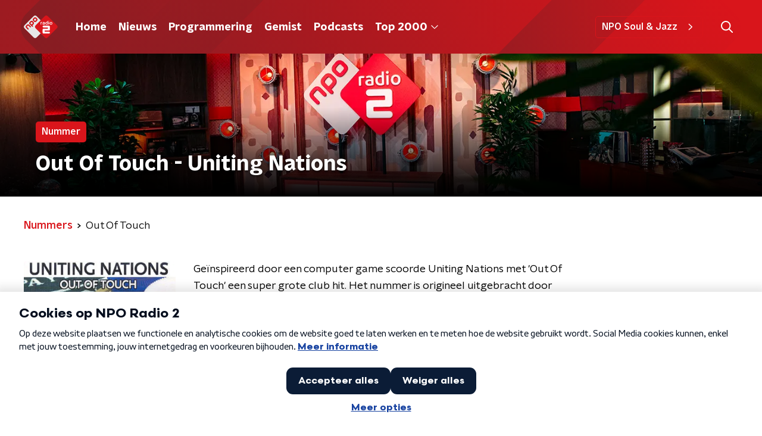

--- FILE ---
content_type: text/html; charset=utf-8
request_url: https://www.nporadio2.nl/muziek/nummers/5b7e208e-d6b5-4afb-9ad1-ea8266d3c250/out-of-touch
body_size: 14342
content:
<!DOCTYPE html><html lang="nl"><head><meta charSet="utf-8"/><title>Out Of Touch - Uniting Nations | NPO Radio 2</title><meta content="index, follow" name="robots"/><meta content="Out Of Touch - Uniting Nations - NPO Radio 2" name="description"/><meta content="Out Of Touch - Uniting Nations" property="og:title"/><meta content="website" property="og:type"/><meta content="https://www.nporadio2.nl/muziek/nummers/5b7e208e-d6b5-4afb-9ad1-ea8266d3c250/out-of-touch" property="og:url"/><meta content="NPO Radio 2" property="og:site_name"/><meta content="Out Of Touch - Uniting Nations" property="og:description"/><meta content="https://npo-artistdb.b-cdn.net/images/ef0656c0-c48c-46bc-84e6-49b7623a3980__Uniting-Nations.jpg?aspect_ratio=501%3A500&amp;width=500&amp;height=500" property="og:image"/><meta content="https://npo-artistdb.b-cdn.net/images/ef0656c0-c48c-46bc-84e6-49b7623a3980__Uniting-Nations.jpg?aspect_ratio=501%3A500&amp;width=500&amp;height=500" property="og:image:secure_url"/><meta content="300" property="og:image:width"/><meta content="300" property="og:image:height"/><meta content="summary_large_image" name="twitter:card"/><link href="https://www.nporadio2.nl/nieuws/rss" rel="alternate" title="Nieuws | NPO Radio 2" type="application/rss+xml"/><meta content="width=device-width, initial-scale=1" name="viewport"/><link href="/apple-touch-icon.png" rel="apple-touch-icon" sizes="180x180"/><link href="/favicon-32x32.png" rel="icon" sizes="32x32" type="image/png"/><link href="/favicon-16x16.png" rel="icon" sizes="16x16" type="image/png"/><link href="/site.webmanifest" rel="manifest"/><link color="#101010" href="/safari-pinned-tab.svg" rel="mask-icon"/><meta content="#22282E" name="msapplication-TileColor"/><meta content="#22282E" name="theme-color"/><meta content="only light" name="color-scheme"/><noscript><style>body .hidden_on_noscript { display: none; }</style></noscript><meta name="next-head-count" content="25"/><link rel="preload" href="/_next/static/css/ee16e49f08f08348.css" as="style"/><link rel="stylesheet" href="/_next/static/css/ee16e49f08f08348.css" data-n-g=""/><noscript data-n-css=""></noscript><script defer="" nomodule="" src="/_next/static/chunks/polyfills-c67a75d1b6f99dc8.js"></script><script src="/_next/static/chunks/webpack-8703737e193aaf8c.js" defer=""></script><script src="/_next/static/chunks/framework-45ce3d09104a2cae.js" defer=""></script><script src="/_next/static/chunks/main-6c9de2843f486a63.js" defer=""></script><script src="/_next/static/chunks/pages/_app-579714b79dd815c5.js" defer=""></script><script src="/_next/static/chunks/7b3ddd08-42b89039fcd123fb.js" defer=""></script><script src="/_next/static/chunks/e44137f9-e8cf7cd2f0cd4bfa.js" defer=""></script><script src="/_next/static/chunks/8e389506-cddf8b2d0db0ffd6.js" defer=""></script><script src="/_next/static/chunks/8725-10fe6e46818d6a0d.js" defer=""></script><script src="/_next/static/chunks/138-3c09a25efcd617b1.js" defer=""></script><script src="/_next/static/chunks/1520-bf2b79ee232ca18e.js" defer=""></script><script src="/_next/static/chunks/3713-9dc92c8652efaea1.js" defer=""></script><script src="/_next/static/chunks/3797-9a4f247de29159cb.js" defer=""></script><script src="/_next/static/chunks/635-0fe0a3ed7cd3c4a6.js" defer=""></script><script src="/_next/static/chunks/471-7a5589fdcca74c40.js" defer=""></script><script src="/_next/static/chunks/pages/muziek/nummers/%5Bid%5D/%5Bslug%5D-a1a0a1c109428c6c.js" defer=""></script><script src="/_next/static/sOGcgJb731CSKfkiUeP1o/_buildManifest.js" defer=""></script><script src="/_next/static/sOGcgJb731CSKfkiUeP1o/_ssgManifest.js" defer=""></script><style data-styled="" data-styled-version="5.3.5">.jXsPTz{position:fixed;left:0;bottom:-1px;right:0;height:75px;background:rgba(9,9,9,0.75);border-top:1px solid rgba(95,95,95,0.65);-webkit-backdrop-filter:blur(6px);backdrop-filter:blur(6px);z-index:9;-webkit-user-select:none;-moz-user-select:none;-ms-user-select:none;user-select:none;-webkit-transition:height 0.25s ease-out;transition:height 0.25s ease-out;padding-bottom:env(safe-area-inset-bottom,0);}/*!sc*/
@media (min-width:1200px){.jXsPTz{height:86px;}}/*!sc*/
@media print{.jXsPTz{display:none;}}/*!sc*/
data-styled.g69[id="sc-627673f7-0"]{content:"jXsPTz,"}/*!sc*/
.kJdjvG{position:absolute;top:0;left:0;right:0;height:75px;-webkit-transition:height 0.15s ease-out,-webkit-transform 0.15s ease-in,top 0.25s ease-out;-webkit-transition:height 0.15s ease-out,transform 0.15s ease-in,top 0.25s ease-out;transition:height 0.15s ease-out,transform 0.15s ease-in,top 0.25s ease-out;-webkit-transform:translateY(0);-ms-transform:translateY(0);transform:translateY(0);}/*!sc*/
@media (min-width:1200px){.kJdjvG{height:86px;}}/*!sc*/
data-styled.g70[id="sc-627673f7-1"]{content:"kJdjvG,"}/*!sc*/
.bwcALN{display:-webkit-box;display:-webkit-flex;display:-ms-flexbox;display:flex;-webkit-align-items:center;-webkit-box-align:center;-ms-flex-align:center;align-items:center;-webkit-flex-wrap:nowrap;-ms-flex-wrap:nowrap;flex-wrap:nowrap;-webkit-box-pack:justify;-webkit-justify-content:space-between;-ms-flex-pack:justify;justify-content:space-between;height:74px;}/*!sc*/
@media (min-width:1200px){.bwcALN{height:85px;}}/*!sc*/
data-styled.g71[id="sc-627673f7-2"]{content:"bwcALN,"}/*!sc*/
.ddpthC{display:block;position:absolute;left:0;right:75px;bottom:0;top:0;background:transparent;z-index:1;cursor:pointer;}/*!sc*/
@media (min-width:1200px){.ddpthC{right:calc(50vw + 194px);}}/*!sc*/
data-styled.g72[id="sc-627673f7-3"]{content:"ddpthC,"}/*!sc*/
@page{size:A4;margin:0;}/*!sc*/
html,body{min-block-size:100%;}/*!sc*/
body{background-color:#fff;-webkit-font-smoothing:antialiased;margin:0;min-inline-size:320px;padding:0;}/*!sc*/
p,h1,h2,h3,h4,h5,h6{margin:0 0 15px;word-break:break-word;}/*!sc*/
h1,h2{font-size:24px;line-height:1.3;}/*!sc*/
@media (min-width:1200px){h1,h2{font-size:20px;line-height:1.4;}}/*!sc*/
h1,h2,h3{font-family:'NPO Nova Headline',sans-serif;font-weight:700;}/*!sc*/
h1 > *,h2 > *,h3 > *{font-family:inherit !important;font-weight:inherit !important;}/*!sc*/
div,p,h3,li{font-size:16px;line-height:1.6;}/*!sc*/
@media (min-width:1200px){div,p,h3,li{font-size:18px;}}/*!sc*/
strong,h4,h5,h6{font-family:'NPO Nova Text',sans-serif;font-weight:550;}/*!sc*/
em{font-feature-settings:'ss01';}/*!sc*/
body,article,aside,section,div,p,table,ul{font-family:'NPO Nova Text',sans-serif;font-weight:400;}/*!sc*/
:where(button,input,select,textarea){font:inherit;}/*!sc*/
@media print{body{-webkit-print-color-adjust:exact !important;print-color-adjust:exact !important;}div:not(.printable){visibility:hidden;}.printable div{visibility:visible;}header{display:none;}footer{display:none;}}/*!sc*/
data-styled.g91[id="sc-global-tWaEe1"]{content:"sc-global-tWaEe1,"}/*!sc*/
.kZsXRn{--padding-bottom:20px;display:-webkit-box;display:-webkit-flex;display:-ms-flexbox;display:flex;margin:0;padding:10px 0 var(--padding-bottom);-webkit-align-items:flex-start;-webkit-box-align:flex-start;-ms-flex-align:flex-start;align-items:flex-start;}/*!sc*/
@media (min-width:600px){.kZsXRn{--padding-bottom:15px;}}/*!sc*/
@media (min-width:1200px){.kZsXRn{--padding-bottom:30px;}}/*!sc*/
data-styled.g99[id="sc-de153955-0"]{content:"kZsXRn,"}/*!sc*/
.kHAvni{-webkit-align-items:center;-webkit-box-align:center;-ms-flex-align:center;align-items:center;color:#d9151b;cursor:pointer;display:-webkit-box;display:-webkit-flex;display:-ms-flexbox;display:flex;font-weight:550;-webkit-text-decoration:none;text-decoration:none;}/*!sc*/
@media (hover:hover){.kHAvni:hover{-webkit-text-decoration:underline;text-decoration:underline;}}/*!sc*/
data-styled.g100[id="sc-de153955-1"]{content:"kHAvni,"}/*!sc*/
.dsEpor{display:-webkit-box;display:-webkit-flex;display:-ms-flexbox;display:flex;-webkit-align-items:center;-webkit-box-align:center;-ms-flex-align:center;align-items:center;white-space:nowrap;color:#101010;}/*!sc*/
.dsEpor > span{overflow:hidden;text-overflow:ellipsis;}/*!sc*/
.dsEpor > svg{padding:0 8px;}/*!sc*/
.dsEpor > svg [data-fill-color]{fill:#101010;}/*!sc*/
.dsEpor:last-child{overflow:hidden;}/*!sc*/
.dsEpor:last-child > svg{display:none;}/*!sc*/
data-styled.g101[id="sc-de153955-2"]{content:"dsEpor,"}/*!sc*/
.hyigYc{padding:0 20px;margin:0 auto;max-width:1200px;position:relative;}/*!sc*/
@media (min-width:768px){.hyigYc{padding:0 25px;}}/*!sc*/
data-styled.g105[id="sc-acc4007a-0"]{content:"hyigYc,"}/*!sc*/
.gJjOOt{color:#fff;margin:8px 10px 0 5px;padding:3px;position:relative;display:-webkit-box;display:-webkit-flex;display:-ms-flexbox;display:flex;-webkit-align-items:center;-webkit-box-align:center;-ms-flex-align:center;align-items:center;}/*!sc*/
.gJjOOt:before{background-color:#d9151b;border-radius:2px;content:'';display:block;inline-size:4px;inset-block:5px 3px;inset-inline-start:-5px;position:absolute;}/*!sc*/
@media (min-width:1200px){.gJjOOt{margin-block-end:12px;max-inline-size:75%;}}/*!sc*/
data-styled.g106[id="sc-c8ae5f4a-0"]{content:"gJjOOt,"}/*!sc*/
.jmXOJb{-webkit-box-orient:vertical;border-radius:2px;display:-webkit-box;font-size:22px;-webkit-line-clamp:3;line-height:1.4;margin-block-end:0;margin-inline-start:-3px;overflow:hidden;padding-inline-start:15px;text-shadow:0 2px 4px rgb(0 0 0 / 0.75);}/*!sc*/
@media (min-width:1200px){.jmXOJb{font-size:28px;-webkit-line-clamp:2;}}/*!sc*/
@media (min-width:1200px){.jmXOJb{font-size:36px;-webkit-line-clamp:2;}}/*!sc*/
@media (min-width:1344px){.jmXOJb{-webkit-line-clamp:3;}}/*!sc*/
data-styled.g107[id="sc-c8ae5f4a-1"]{content:"jmXOJb,"}/*!sc*/
.grNnqK{-webkit-align-items:center;-webkit-box-align:center;-ms-flex-align:center;align-items:center;border-radius:2px;display:-webkit-inline-box;display:-webkit-inline-flex;display:-ms-inline-flexbox;display:inline-flex;font-size:0.9375rem;font-weight:550;gap:8px;padding:3px 6px;white-space:nowrap;background:#d9151b;color:#fff;}/*!sc*/
@media (min-width:1200px){.grNnqK{border-radius:5px;font-size:1rem;padding:5px 10px;}}/*!sc*/
data-styled.g109[id="sc-b8198653-0"]{content:"grNnqK,"}/*!sc*/
.hdLoMl{display:-webkit-box;display:-webkit-flex;display:-ms-flexbox;display:flex;-webkit-flex-direction:row;-ms-flex-direction:row;flex-direction:row;gap:20px;}/*!sc*/
@media (min-width:1344px){.hdLoMl{-webkit-flex-direction:row;-ms-flex-direction:row;flex-direction:row;}}/*!sc*/
data-styled.g110[id="sc-e7fd9719-0"]{content:"hdLoMl,"}/*!sc*/
.fnpMGI{position:absolute;bottom:0;left:0;padding:15px 0;width:100%;box-sizing:border-box;}/*!sc*/
data-styled.g111[id="sc-e7fd9719-1"]{content:"fnpMGI,"}/*!sc*/
.iwjkRo{margin-left:20px;height:100%;}/*!sc*/
data-styled.g112[id="sc-e7fd9719-2"]{content:"iwjkRo,"}/*!sc*/
.dnwIpE{height:240px;position:relative;overflow:hidden;z-index:0;}/*!sc*/
@media (min-width:1344px){.dnwIpE{height:390px;}}/*!sc*/
data-styled.g117[id="sc-8cb63c32-0"]{content:"dnwIpE,"}/*!sc*/
.hSMHpu{height:100%;background-image:url("/images/pages/studio_header.webp");background-size:cover;background-repeat:no-repeat;background-position:center center;}/*!sc*/
.hSMHpu:before{content:'';background-image:linear-gradient(to bottom,rgba(0,0,0,0),rgba(0,0,0,1));height:60px;position:absolute;bottom:0;left:0;right:0;}/*!sc*/
@media (min-width:1200px){.hSMHpu:before{height:150px;}}/*!sc*/
data-styled.g118[id="sc-8cb63c32-1"]{content:"hSMHpu,"}/*!sc*/
.bEOBjm{background-color:#000;}/*!sc*/
data-styled.g119[id="sc-c0d67b74-0"]{content:"bEOBjm,"}/*!sc*/
.fTyknB{height:100%;width:100%;}/*!sc*/
data-styled.g120[id="sc-ccc38220-0"]{content:"fTyknB,"}/*!sc*/
.gNqsma{background:none;color:inherit;border:none;padding:0;font:inherit;cursor:pointer;-webkit-align-items:center;-webkit-box-align:center;-ms-flex-align:center;align-items:center;background:#d9151b;border-radius:5px;box-shadow:0px 2px 7px 1px rgba(0,0,0,0.1);color:var(--accent-color);display:-webkit-box;display:-webkit-flex;display:-ms-flexbox;display:flex;height:24px;-webkit-box-pack:center;-webkit-justify-content:center;-ms-flex-pack:center;justify-content:center;width:24px;}/*!sc*/
.gNqsma:hover{cursor:pointer;}/*!sc*/
.gNqsma:focus{outline:2px solid #5b5bff;}/*!sc*/
data-styled.g121[id="sc-ccc38220-1"]{content:"gNqsma,"}/*!sc*/
.fUggFS{fill:#fff;}/*!sc*/
data-styled.g122[id="sc-ccc38220-2"]{content:"fUggFS,"}/*!sc*/
.bTQSQ{--padding:13px 0 16px;background:#fff;padding:var(--padding);position:relative;overflow:hidden;}/*!sc*/
#chart .sc-aef9f26a-0{overflow:visible;}/*!sc*/
@media (min-width:768px){.bTQSQ{--padding:25px 0 26px;}}/*!sc*/
data-styled.g131[id="sc-aef9f26a-0"]{content:"bTQSQ,"}/*!sc*/
.dSSskv line,.dSSskv circle{stroke:currentColor;}/*!sc*/
data-styled.g162[id="sc-eee812e5-0"]{content:"dSSskv,"}/*!sc*/
.iuPOkY{z-index:1;}/*!sc*/
@media (min-width:1200px){.iuPOkY{margin-right:20px;}}/*!sc*/
data-styled.g166[id="sc-6119ae5a-1"]{content:"iuPOkY,"}/*!sc*/
.bqIinL{display:-webkit-box;display:-webkit-flex;display:-ms-flexbox;display:flex;-webkit-box-pack:justify;-webkit-justify-content:space-between;-ms-flex-pack:justify;justify-content:space-between;-webkit-align-items:center;-webkit-box-align:center;-ms-flex-align:center;align-items:center;margin:0 auto;padding-left:10px;padding-right:10px;max-width:1200px;position:relative;height:100%;}/*!sc*/
@media (min-width:1200px){.bqIinL{padding-left:0px;padding-right:0px;}}/*!sc*/
data-styled.g167[id="sc-6119ae5a-2"]{content:"bqIinL,"}/*!sc*/
.hHlCOw{outline:2px solid transparent;outline-offset:2px;-webkit-transition:outline-color 200ms;transition:outline-color 200ms;font-family:'NPO Nova Headline',sans-serif;font-weight:700;-webkit-text-decoration:none;text-decoration:none;border-radius:5px;color:#fff;cursor:pointer;display:inline-block;font-size:18px;line-height:1;padding:7px 10px 6px 10px;position:relative;-webkit-transition:outline-color 200ms,background-color 200ms,color 200ms;transition:outline-color 200ms,background-color 200ms,color 200ms;}/*!sc*/
.hHlCOw:focus-visible{outline-color:#5b5bff;}/*!sc*/
.hHlCOw:hover{background:#d9151b;color:#fff;}/*!sc*/
.hHlCOw:hover:after{opacity:0;}/*!sc*/
.hHlCOw:active{background:#d9151b;color:#fff;}/*!sc*/
.hHlCOw:active:after{opacity:0;}/*!sc*/
.hHlCOw:after{-webkit-transition:background-color 200ms;transition:background-color 200ms;--offset:22px;-webkit-block-size:3px;-ms-flex-block-size:3px;block-size:3px;border-radius:5px;content:'';opacity:0;position:absolute;-webkit-inset-block-end:0;-ms-inlrock-end:0;inset-block-end:0;inset-inline-start:calc(var(--offset) / 2);inline-size:calc(100% - var(--offset));}/*!sc*/
data-styled.g168[id="sc-6119ae5a-3"]{content:"hHlCOw,"}/*!sc*/
.lpoxkQ{position:absolute;top:0;left:0;right:0;min-width:320px;height:60px;z-index:4;}/*!sc*/
@media (min-width:768px){.lpoxkQ{height:70px;}}/*!sc*/
@media (min-width:1200px){.lpoxkQ{height:90px;}}/*!sc*/
data-styled.g169[id="sc-6119ae5a-4"]{content:"lpoxkQ,"}/*!sc*/
.cJysQT{-webkit-align-items:center;-webkit-box-align:center;-ms-flex-align:center;align-items:center;display:-webkit-box;display:-webkit-flex;display:-ms-flexbox;display:flex;left:50%;margin:0;position:absolute;-webkit-transform:translate(-50%,0);-ms-transform:translate(-50%,0);transform:translate(-50%,0);}/*!sc*/
@media (min-width:1200px){.cJysQT{position:relative;left:0;-webkit-transform:none;-ms-transform:none;transform:none;}}/*!sc*/
data-styled.g170[id="sc-6119ae5a-5"]{content:"cJysQT,"}/*!sc*/
@media (max-width:1199px){.jVyRTC{display:none;}}/*!sc*/
data-styled.g171[id="sc-6119ae5a-6"]{content:"jVyRTC,"}/*!sc*/
.cytOPL{display:-webkit-box;display:-webkit-flex;display:-ms-flexbox;display:flex;-webkit-align-items:center;-webkit-box-align:center;-ms-flex-align:center;align-items:center;-webkit-box-pack:center;-webkit-justify-content:center;-ms-flex-pack:center;justify-content:center;-webkit-tap-highlight-color:rgba(0,0,0,0);cursor:pointer;border:none;background:transparent;box-sizing:content-box;border-radius:5px;padding:0;color:#fff;outline:2px solid transparent;outline-offset:2px;-webkit-transition:outline-color 200ms;transition:outline-color 200ms;-webkit-transition:background-color 200ms;transition:background-color 200ms;height:37px;width:39px;}/*!sc*/
.cytOPL:hover{color:#fff;background:#d9151b;}/*!sc*/
.cytOPL:active{background-color:#9e0101;color:#fff;}/*!sc*/
.cytOPL:focus-visible{outline-color:#5b5bff;}/*!sc*/
data-styled.g172[id="sc-6119ae5a-7"]{content:"cytOPL,"}/*!sc*/
.cESczn svg{height:22px;width:22px;}/*!sc*/
@media (min-width:1200px){.cESczn{display:none;}}/*!sc*/
data-styled.g173[id="sc-6119ae5a-8"]{content:"cESczn,"}/*!sc*/
.hkRJdw{outline:2px solid transparent;outline-offset:2px;-webkit-transition:outline-color 200ms;transition:outline-color 200ms;-webkit-transition:background-color 200ms;transition:background-color 200ms;-webkit-text-decoration:none;text-decoration:none;line-height:1;cursor:pointer;display:-webkit-box;display:-webkit-flex;display:-ms-flexbox;display:flex;-webkit-align-items:center;-webkit-box-align:center;-ms-flex-align:center;align-items:center;margin-right:20px;height:35px;padding-left:10px;padding-right:10px;font-size:16px;font-family:'NPO Nova Text',sans-serif;font-weight:550;color:#fff;border:1px solid;background:transparent;border-color:#d9151b;border-radius:5px;}/*!sc*/
.hkRJdw:focus-visible{outline-color:#5b5bff;}/*!sc*/
.hkRJdw:hover{background:#d9151b;color:#fff;}/*!sc*/
.hkRJdw:active{border-color:#9e0101;background:#9e0101;}/*!sc*/
@media (max-width:1199px){.hkRJdw{display:none;}}/*!sc*/
data-styled.g174[id="sc-6119ae5a-9"]{content:"hkRJdw,"}/*!sc*/
.fdSxX{display:block;max-width:120px;height:27px;outline:2px solid transparent;outline-offset:2px;-webkit-transition:outline-color 200ms;transition:outline-color 200ms;}/*!sc*/
@media (min-width:1200px){.fdSxX{height:38px;}}/*!sc*/
.fdSxX:focus-visible{outline-color:#5b5bff;}/*!sc*/
data-styled.g176[id="sc-6119ae5a-11"]{content:"fdSxX,"}/*!sc*/
.SHtHX{display:inline-block;height:20px;width:20px;}/*!sc*/
data-styled.g177[id="sc-6119ae5a-12"]{content:"SHtHX,"}/*!sc*/
.cWZgVf{display:-webkit-box;display:-webkit-flex;display:-ms-flexbox;display:flex;-webkit-align-items:center;-webkit-box-align:center;-ms-flex-align:center;align-items:center;}/*!sc*/
data-styled.g178[id="sc-6119ae5a-13"]{content:"cWZgVf,"}/*!sc*/
.hROcEd{position:fixed;left:0;top:0;bottom:0;width:280px;background-color:#1F272D;padding:20px;-webkit-transform:translate3d(-330px,0,0);-ms-transform:translate3d(-330px,0,0);transform:translate3d(-330px,0,0);-webkit-transition:all 0.2s ease-out;transition:all 0.2s ease-out;z-index:10;overflow:hidden auto;}/*!sc*/
.hROcEd ul{margin:15px 0;padding:0;list-style:none;}/*!sc*/
.hROcEd li{padding:10px 0;margin-bottom:10px;-webkit-transition:all 0.35s ease-out;transition:all 0.35s ease-out;}/*!sc*/
@media (max-width:320px){.hROcEd li{padding:4px 0;}}/*!sc*/
data-styled.g179[id="sc-a6ca196e-0"]{content:"hROcEd,"}/*!sc*/
.grZeO path{fill:#101010;}/*!sc*/
data-styled.g231[id="sc-98b86276-0"]{content:"grZeO,"}/*!sc*/
.gDtjFe{color:#fff;font-size:1rem;line-height:22px;margin:0 0 25px;}/*!sc*/
data-styled.g233[id="sc-17cac0f3-0"]{content:"gDtjFe,"}/*!sc*/
.bjgPFn{padding:15px;height:56px;width:100%;box-sizing:border-box;background-color:#fff;border-radius:5px;border:none;font-size:16px;line-height:56px;}/*!sc*/
.bjgPFn::-webkit-input-placeholder{color:#101010;font-family:'NPO Nova Text',sans-serif;}/*!sc*/
.bjgPFn::-moz-placeholder{color:#101010;font-family:'NPO Nova Text',sans-serif;}/*!sc*/
.bjgPFn:-ms-input-placeholder{color:#101010;font-family:'NPO Nova Text',sans-serif;}/*!sc*/
.bjgPFn::placeholder{color:#101010;font-family:'NPO Nova Text',sans-serif;}/*!sc*/
.bjgPFn[data-has-error='true']{border:5px #d9151b solid;color:#d9151b;outline:none;}/*!sc*/
data-styled.g234[id="sc-73cc6105-0"]{content:"bjgPFn,"}/*!sc*/
.bZGfWg{position:relative;}/*!sc*/
data-styled.g235[id="sc-78f67ecb-0"]{content:"bZGfWg,"}/*!sc*/
.hDpabu{padding-right:53px;}/*!sc*/
data-styled.g236[id="sc-78f67ecb-1"]{content:"hDpabu,"}/*!sc*/
.bVgNrU{position:absolute;top:12px;right:12px;z-index:5;width:32px;height:32px;}/*!sc*/
data-styled.g237[id="sc-78f67ecb-2"]{content:"bVgNrU,"}/*!sc*/
.eZbiVn{margin-top:10px;}/*!sc*/
data-styled.g238[id="sc-78f67ecb-3"]{content:"eZbiVn,"}/*!sc*/
.gELObD{margin:0 0 15px;font-size:20px;color:#fff;font-family:'NPO Nova Headline',sans-serif;font-weight:700;font-style:normal;}/*!sc*/
@media (min-width:768px){.gELObD{font-size:25px;}}/*!sc*/
data-styled.g240[id="sc-9e5adb19-0"]{content:"gELObD,"}/*!sc*/
.fjjiye{-webkit-text-decoration:none;text-decoration:none;font-size:16px;line-height:22px;color:#fff;font-family:'NPO Nova Text',sans-serif;font-weight:400;}/*!sc*/
.fjjiye:hover{-webkit-text-decoration:underline;text-decoration:underline;}/*!sc*/
data-styled.g241[id="sc-59bc36ab-0"]{content:"fjjiye,"}/*!sc*/
.dNoDVw{padding:0 20px;min-height:140px;width:100%;}/*!sc*/
.dNoDVw:first-child{padding-left:0;border-right:1px solid #f1f1f1;}/*!sc*/
@media (min-width:768px){.dNoDVw{padding:0 50px;border-right:2px solid #f1f1f1;}.dNoDVw:first-child{border-right:2px solid #f1f1f1;}}/*!sc*/
.dNoDVw:last-child{padding-right:0;}/*!sc*/
.dNoDVw ul{margin:0;padding:0;list-style:none;}/*!sc*/
.dNoDVw li{padding:3px 0;margin:0;}/*!sc*/
.dNoDVw .sc-59bc36ab-0{display:inline-block;padding:5px 3px;margin-left:-3px;}/*!sc*/
@media (min-width:768px){.dNoDVw .sc-59bc36ab-0{font-size:18px;}}/*!sc*/
data-styled.g242[id="sc-59bc36ab-1"]{content:"dNoDVw,"}/*!sc*/
.gzjjML{position:relative;width:100%;height:60px;}/*!sc*/
@media (min-width:768px){.gzjjML{height:70px;}}/*!sc*/
@media (min-width:1200px){.gzjjML{height:90px;}}/*!sc*/
data-styled.g243[id="sc-d8f0e8a6-0"]{content:"gzjjML,"}/*!sc*/
.eIcSXW{background:linear-gradient(295deg,#d9151b 11%,#9c1b21 100%);}/*!sc*/
data-styled.g244[id="sc-91231c2c-0"]{content:"eIcSXW,"}/*!sc*/
.dBNhKa{background:url(/svg/header-small.svg) center/cover no-repeat;-webkit-block-size:100%;-ms-flex-block-size:100%;block-size:100%;inline-size:100%;}/*!sc*/
data-styled.g245[id="sc-91231c2c-1"]{content:"dBNhKa,"}/*!sc*/
.hgQmFy{display:-webkit-box;display:-webkit-flex;display:-ms-flexbox;display:flex;-webkit-align-content:center;-ms-flex-line-pack:center;align-content:center;-webkit-box-pack:start;-webkit-justify-content:flex-start;-ms-flex-pack:start;justify-content:flex-start;min-height:19px;}/*!sc*/
.hgQmFy svg{display:block;margin:6px;}/*!sc*/
@media (max-width:768px){.hgQmFy{-webkit-order:-1;-ms-flex-order:-1;order:-1;margin-bottom:15px;}}/*!sc*/
data-styled.g255[id="sc-60eb2d28-0"]{content:"hgQmFy,"}/*!sc*/
.xPOQc{background:linear-gradient(253deg,#d9151b 14%,#22282e 100%);}/*!sc*/
data-styled.g256[id="sc-60eb2d28-1"]{content:"xPOQc,"}/*!sc*/
.jOKHp{background:url(/svg/footer.svg) center/cover no-repeat;padding-bottom:75px;}/*!sc*/
@media (min-width:1200px){.jOKHp{padding-bottom:85px;}}/*!sc*/
data-styled.g257[id="sc-60eb2d28-2"]{content:"jOKHp,"}/*!sc*/
.jvmtRd{padding:25px 20px;}/*!sc*/
@media (min-width:768px){.jvmtRd{padding:50px 25px;}}/*!sc*/
data-styled.g258[id="sc-60eb2d28-3"]{content:"jvmtRd,"}/*!sc*/
.dVSZHk{color:#fff;display:-webkit-box;display:-webkit-flex;display:-ms-flexbox;display:flex;font-family:'NPO Nova Headline',sans-serif;font-size:18px;font-weight:700;line-height:35px;margin-bottom:35px;padding:0;}/*!sc*/
@media (min-width:600px){.dVSZHk{font-size:20px;}}/*!sc*/
@media (min-width:768px){.dVSZHk{font-size:26px;line-height:50px;margin-bottom:50px;padding:0;}}/*!sc*/
@media (min-width:1200px){.dVSZHk{font-size:28px;}}/*!sc*/
data-styled.g259[id="sc-60eb2d28-4"]{content:"dVSZHk,"}/*!sc*/
.ivGfHq{margin-right:15px;width:50px;}/*!sc*/
@media (min-width:768px){.ivGfHq{width:75px;}}/*!sc*/
data-styled.g260[id="sc-60eb2d28-5"]{content:"ivGfHq,"}/*!sc*/
.YGjna{-webkit-text-decoration:none;text-decoration:none;font-size:16px;line-height:22px;color:#fff;font-family:'NPO Nova Text',sans-serif;font-weight:400;}/*!sc*/
.YGjna:hover{-webkit-text-decoration:underline;text-decoration:underline;}/*!sc*/
data-styled.g261[id="sc-60eb2d28-6"]{content:"YGjna,"}/*!sc*/
.gFFacm{display:-webkit-box;display:-webkit-flex;display:-ms-flexbox;display:flex;-webkit-align-items:stretch;-webkit-box-align:stretch;-ms-flex-align:stretch;align-items:stretch;-webkit-box-pack:start;-webkit-justify-content:flex-start;-ms-flex-pack:start;justify-content:flex-start;width:100%;min-height:150px;}/*!sc*/
.gFFacm a{border-bottom:2px solid transparent;}/*!sc*/
.gFFacm a:hover{-webkit-text-decoration:none;text-decoration:none;border-bottom:2px solid #d9151b;}/*!sc*/
data-styled.g262[id="sc-60eb2d28-7"]{content:"gFFacm,"}/*!sc*/
.gNReHA{display:-webkit-box;display:-webkit-flex;display:-ms-flexbox;display:flex;padding:25px 0;-webkit-align-items:center;-webkit-box-align:center;-ms-flex-align:center;align-items:center;-webkit-box-pack:justify;-webkit-justify-content:space-between;-ms-flex-pack:justify;justify-content:space-between;}/*!sc*/
data-styled.g263[id="sc-60eb2d28-8"]{content:"gNReHA,"}/*!sc*/
.jpCcvh{font-family:'NPO Nova Text',sans-serif;font-weight:400;}/*!sc*/
@media (min-width:768px){.jpCcvh{font-size:18px;}}/*!sc*/
data-styled.g264[id="sc-60eb2d28-9"]{content:"jpCcvh,"}/*!sc*/
.gJksjo{display:-webkit-box;display:-webkit-flex;display:-ms-flexbox;display:flex;-webkit-align-items:center;-webkit-box-align:center;-ms-flex-align:center;align-items:center;}/*!sc*/
@media (min-width:768px){.gJksjo{-webkit-box-pack:end;-webkit-justify-content:flex-end;-ms-flex-pack:end;justify-content:flex-end;}}/*!sc*/
.gJksjo > p{margin-bottom:0;}/*!sc*/
data-styled.g265[id="sc-60eb2d28-10"]{content:"gJksjo,"}/*!sc*/
.dcpOWp{min-height:150px;margin-top:50px;width:100%;color:#fff;}/*!sc*/
@media (min-width:768px){.dcpOWp{margin-top:0;padding-left:50px;}}/*!sc*/
.dcpOWp .sc-78f67ecb-3{font-family:'NPO Nova Text',sans-serif;font-weight:400;color:#fff;position:absolute;}/*!sc*/
@media (min-width:768px){.dcpOWp .sc-78f67ecb-3{font-size:18px;margin:20px 0 0 0;}}/*!sc*/
data-styled.g266[id="sc-60eb2d28-11"]{content:"dcpOWp,"}/*!sc*/
.kTOxMu{display:-webkit-box;display:-webkit-flex;display:-ms-flexbox;display:flex;-webkit-flex-direction:column;-ms-flex-direction:column;flex-direction:column;-webkit-align-items:flex-start;-webkit-box-align:flex-start;-ms-flex-align:flex-start;align-items:flex-start;}/*!sc*/
@media (min-width:768px){.kTOxMu{-webkit-flex:1 1;-ms-flex:1 1;flex:1 1;-webkit-flex-direction:row;-ms-flex-direction:row;flex-direction:row;margin:0 auto;max-width:1200px;}}/*!sc*/
data-styled.g267[id="sc-60eb2d28-12"]{content:"kTOxMu,"}/*!sc*/
.bGahpI{display:-webkit-box;display:-webkit-flex;display:-ms-flexbox;display:flex;width:100%;-webkit-flex-direction:column;-ms-flex-direction:column;flex-direction:column;}/*!sc*/
@media (min-width:768px){.bGahpI{-webkit-flex-direction:row;-ms-flex-direction:row;flex-direction:row;-webkit-align-items:center;-webkit-box-align:center;-ms-flex-align:center;align-items:center;-webkit-box-pack:justify;-webkit-justify-content:space-between;-ms-flex-pack:justify;justify-content:space-between;}}/*!sc*/
data-styled.g268[id="sc-60eb2d28-13"]{content:"bGahpI,"}/*!sc*/
@media (min-width:768px){.jzUmGy{width:30%;}.jzUmGy > p{margin:0;}}/*!sc*/
data-styled.g269[id="sc-60eb2d28-14"]{content:"jzUmGy,"}/*!sc*/
.gJifsV{display:-webkit-box;display:-webkit-flex;display:-ms-flexbox;display:flex;-webkit-flex-wrap:wrap;-ms-flex-wrap:wrap;flex-wrap:wrap;gap:0 12px;}/*!sc*/
.gJifsV a{border-bottom:2px solid transparent;}/*!sc*/
.gJifsV a:hover{-webkit-text-decoration:none;text-decoration:none;border-bottom:2px solid #d9151b;}/*!sc*/
data-styled.g270[id="sc-60eb2d28-15"]{content:"gJifsV,"}/*!sc*/
.ffcfYP{height:32px;margin-left:10px;}/*!sc*/
data-styled.g271[id="sc-60eb2d28-16"]{content:"ffcfYP,"}/*!sc*/
.ftfjWQ a{-webkit-text-decoration:none;text-decoration:none;font-family:'NPO Nova Text',sans-serif;font-weight:400;font-size:16px;line-height:22px;color:#fff;border-bottom:2px solid transparent;}/*!sc*/
.ftfjWQ a:hover{border-bottom:2px solid #d9151b;}/*!sc*/
data-styled.g272[id="sc-60eb2d28-17"]{content:"ftfjWQ,"}/*!sc*/
.gvMLxs g > g{fill:#101010;}/*!sc*/
data-styled.g480[id="sc-6b03b9a5-0"]{content:"gvMLxs,"}/*!sc*/
.eTevYg g > g{fill:#101010;}/*!sc*/
data-styled.g481[id="sc-529b2cf0-0"]{content:"eTevYg,"}/*!sc*/
.isbQPp{display:-webkit-box;display:-webkit-flex;display:-ms-flexbox;display:flex;-webkit-align-items:center;-webkit-box-align:center;-ms-flex-align:center;align-items:center;-webkit-box-pack:end;-webkit-justify-content:flex-end;-ms-flex-pack:end;justify-content:flex-end;}/*!sc*/
.isbQPp svg{padding:8px;}/*!sc*/
data-styled.g482[id="sc-f66bd562-0"]{content:"isbQPp,"}/*!sc*/
.lfsCFr{display:-webkit-box;display:-webkit-flex;display:-ms-flexbox;display:flex;}/*!sc*/
.lfsCFr svg path{-webkit-transition:fill 200ms ease;transition:fill 200ms ease;}/*!sc*/
.lfsCFr:hover svg path{fill:#d9151b;}/*!sc*/
data-styled.g484[id="sc-f66bd562-2"]{content:"lfsCFr,"}/*!sc*/
.jRgoSJ{margin:15px 0 0;padding-top:10px;display:-webkit-box;display:-webkit-flex;display:-ms-flexbox;display:flex;border-top:1px solid #101010;-webkit-box-pack:justify;-webkit-justify-content:space-between;-ms-flex-pack:justify;justify-content:space-between;-webkit-align-items:center;-webkit-box-align:center;-ms-flex-align:center;align-items:center;}/*!sc*/
data-styled.g485[id="sc-939944d8-0"]{content:"jRgoSJ,"}/*!sc*/
.dMQHtd{word-break:break-all;}/*!sc*/
data-styled.g486[id="sc-939944d8-1"]{content:"dMQHtd,"}/*!sc*/
.frSbum{display:-webkit-box;display:-webkit-flex;display:-ms-flexbox;display:flex;-webkit-box-flex:1;-webkit-flex-grow:1;-ms-flex-positive:1;flex-grow:1;-webkit-box-pack:end;-webkit-justify-content:flex-end;-ms-flex-pack:end;justify-content:flex-end;-webkit-align-items:center;-webkit-box-align:center;-ms-flex-align:center;align-items:center;}/*!sc*/
.frSbum .sc-32f81270-0{margin-left:10px;width:24px;height:24px;line-height:24px;display:-webkit-box;display:-webkit-flex;display:-ms-flexbox;display:flex;-webkit-box-pack:center;-webkit-justify-content:center;-ms-flex-pack:center;justify-content:center;-webkit-align-items:center;-webkit-box-align:center;-ms-flex-align:center;align-items:center;}/*!sc*/
data-styled.g491[id="sc-939944d8-6"]{content:"frSbum,"}/*!sc*/
.ehToEu{padding:15px 0;display:-webkit-box;display:-webkit-flex;display:-ms-flexbox;display:flex;-webkit-flex-direction:row;-ms-flex-direction:row;flex-direction:row;}/*!sc*/
@media (min-width:600px){.ehToEu{-webkit-flex-direction:column;-ms-flex-direction:column;flex-direction:column;}}/*!sc*/
data-styled.g492[id="sc-ec7202a-0"]{content:"ehToEu,"}/*!sc*/
.dFbqwk{padding:15px 0;}/*!sc*/
data-styled.g493[id="sc-834ee17a-0"]{content:"dFbqwk,"}/*!sc*/
.jOzIep{font-family:'NPO Nova Text',sans-serif;font-weight:400;margin:0 0 30px;}/*!sc*/
@media (min-width:600px){.jOzIep{margin:0 0 40px;}}/*!sc*/
@media (min-width:1200px){.jOzIep{font-size:18px;line-height:28px;}}/*!sc*/
data-styled.g494[id="sc-d7f8c1f9-0"]{content:"jOzIep,"}/*!sc*/
.eswdju{min-height:100px;}/*!sc*/
data-styled.g499[id="sc-7f8accdc-1"]{content:"eswdju,"}/*!sc*/
.ctFvts{background-color:#fff;text-align:center;padding:10px;}/*!sc*/
.ctFvts a{color:#101010;-webkit-text-decoration:underline;text-decoration:underline;}/*!sc*/
data-styled.g500[id="sc-7f8accdc-2"]{content:"ctFvts,"}/*!sc*/
.kvAOpn{display:-webkit-box;display:-webkit-flex;display:-ms-flexbox;display:flex;-webkit-flex-direction:column;-ms-flex-direction:column;flex-direction:column;background-color:#fff;}/*!sc*/
data-styled.g504[id="sc-32aac988-0"]{content:"kvAOpn,"}/*!sc*/
.bXHQdU{display:grid;grid-gap:15px;grid-template-columns:100%;}/*!sc*/
@media (min-width:600px){.bXHQdU{grid-template-columns:160px auto;}}/*!sc*/
@media (min-width:768px){.bXHQdU{grid-gap:30px;grid-template-columns:160px auto 140px;}}/*!sc*/
@media (min-width:1200px){.bXHQdU{grid-template-columns:1fr 630px 1fr;}}/*!sc*/
data-styled.g505[id="sc-32aac988-1"]{content:"bXHQdU,"}/*!sc*/
.jbVMHp{display:block;width:100%;border-radius:5px;}/*!sc*/
@media (max-width:599px){.jbVMHp{width:120px;height:120px;}}/*!sc*/
data-styled.g506[id="sc-32aac988-2"]{content:"jbVMHp,"}/*!sc*/
.jpMFso{padding:0 0 0 15px;border-left:1px solid #ccc;margin:0 0 0 15px;}/*!sc*/
@media (min-width:600px){.jpMFso{padding:20px 0 0 0;border-left:none;border-top:1px solid #ccc;margin:25px 0 0 0;}}/*!sc*/
data-styled.g507[id="sc-32aac988-3"]{content:"jpMFso,"}/*!sc*/
.dYciCb{cursor:pointer;color:inherit;-webkit-text-decoration:none;text-decoration:none;}/*!sc*/
@media (hover:hover){.dYciCb:hover div{color:#d9151b;-webkit-text-decoration:underline;text-decoration:underline;}}/*!sc*/
data-styled.g508[id="sc-32aac988-4"]{content:"dYciCb,"}/*!sc*/
.sDrNv{display:-webkit-box;display:-webkit-flex;display:-ms-flexbox;display:flex;-webkit-align-items:center;-webkit-box-align:center;-ms-flex-align:center;align-items:center;-webkit-box-pack:start;-webkit-justify-content:flex-start;-ms-flex-pack:start;justify-content:flex-start;padding:5px 0;}/*!sc*/
.sDrNv img{margin-right:15px;border-radius:50%;background-color:#fff;width:50px;height:50px;}/*!sc*/
@media (min-width:600px){.sDrNv img{width:70px;height:70px;}}/*!sc*/
@media (min-width:1200px){.sDrNv img{width:85px;height:85px;}}/*!sc*/
.sDrNv div{font-family:'NPO Nova Text',sans-serif;font-weight:550;line-height:22px;}/*!sc*/
@media (max-width:599px){.sDrNv div{line-height:20px;max-height:50px;overflow:hidden;}}/*!sc*/
data-styled.g509[id="sc-32aac988-5"]{content:"sDrNv,"}/*!sc*/
</style></head><body><div id="modal-root"></div><div id="__next" data-reactroot=""><div class="sc-627673f7-0 jXsPTz"><a role="button" class="sc-627673f7-3 ddpthC"></a><div class="sc-627673f7-1 kJdjvG"><div class="sc-627673f7-2 bwcALN"><div id="audio-player-id" style="display:none"></div></div></div></div><header class="sc-d8f0e8a6-0 sc-91231c2c-0 gzjjML eIcSXW"><div class="sc-91231c2c-1 dBNhKa"></div><div class="sc-6119ae5a-4 lpoxkQ"><div class="sc-6119ae5a-2 bqIinL"><button aria-pressed="false" role="button" tabindex="0" class="sc-6119ae5a-7 sc-6119ae5a-8 cytOPL cESczn"><svg viewBox="0 0 17 14" xmlns="http://www.w3.org/2000/svg"><path d="M0 0h17l-.28 2H0zM0 6h16.15l-.28 2H0zM0 12h15.31l-.28 2H0z" fill="currentColor"></path></svg></button><nav class="sc-6119ae5a-5 cJysQT"><span class="sc-6119ae5a-1 iuPOkY"><a href="/"><img src="/svg/npo_radio2_logo.svg" alt="Naar homepage" loading="lazy" class="sc-6119ae5a-11 fdSxX"/></a></span><div class="sc-6119ae5a-6 jVyRTC"><a href="/" class="sc-6119ae5a-3 hHlCOw">Home</a><a href="/nieuws" class="sc-6119ae5a-3 hHlCOw">Nieuws</a><a href="/programmering" class="sc-6119ae5a-3 hHlCOw">Programmering</a><a href="/gemist" class="sc-6119ae5a-3 hHlCOw">Gemist</a><a href="/podcasts" class="sc-6119ae5a-3 hHlCOw">Podcasts</a></div></nav><div class="sc-6119ae5a-13 cWZgVf"><a href="/soulenjazz" class="sc-6119ae5a-9 hkRJdw">NPO Soul &amp; Jazz<!-- -->   <span class="sc-6119ae5a-12 SHtHX"><svg viewBox="0 0 58 58" xmlns="http://www.w3.org/2000/svg"><path d="M37.51 30.48 22.55 44.53c-.6.57-1.56.57-2.15 0l-.9-.86a1.4 1.4 0 0 1 0-2.06l12.98-12.15L19.51 17.3a1.4 1.4 0 0 1 0-2.06l.9-.86c.6-.57 1.56-.57 2.16 0l14.95 14.05c.59.57.59 1.49-.01 2.05Z" fill="currentColor"></path></svg></span></a><button role="button" class="sc-6119ae5a-7 cytOPL"><svg height="20px" preserveAspectRatio="none" viewBox="0 0 14 14" width="20px" xmlns="http://www.w3.org/2000/svg" class="sc-eee812e5-0 dSSskv"><title>zoeken</title><g fill="none" fill-rule="evenodd" stroke="none" stroke-width="1"><circle cx="5.76470588" cy="5.76470588" data-hover-color="1" r="5.07843137" stroke-width="1.37254902"></circle><line data-hover-color="1" id="Line" stroke-linecap="square" stroke-width="1.37254902" x1="9.47058824" x2="13.6087722" y1="9.47058824" y2="13.6087722"></line></g></svg></button></div></div></div><nav class="sc-a6ca196e-0 hROcEd"></nav></header><main class="printable"><article class="sc-32aac988-0 kvAOpn"><div class="sc-c0d67b74-0 bEOBjm"><div class="sc-8cb63c32-0 dnwIpE"><div class="sc-8cb63c32-1 hSMHpu"></div><div class="sc-acc4007a-0 hyigYc"><div class="sc-acc4007a-0 hyigYc"><div class="sc-e7fd9719-1 fnpMGI"><div class="sc-e7fd9719-0 hdLoMl"><strong class="sc-b8198653-0 sc-e7fd9719-2 grNnqK iwjkRo">Nummer</strong></div><div class="sc-c8ae5f4a-0 gJjOOt"><h1 height="default" class="sc-c8ae5f4a-1 jmXOJb">Out Of Touch - Uniting Nations</h1></div></div></div></div></div></div><div class="sc-aef9f26a-0 bTQSQ"><div class="sc-acc4007a-0 hyigYc"><ol itemscope="" itemType="https://schema.org/BreadcrumbList" class="sc-de153955-0 kZsXRn"><li itemProp="itemListElement" itemscope="" itemType="https://schema.org/ListItem" class="sc-de153955-2 dsEpor"><a itemID="/muziek/nummers" itemProp="item" itemscope="" itemType="https://schema.org/WebPage" href="/muziek/nummers" class="sc-de153955-1 kHAvni"><span itemProp="name">Nummers</span></a><svg height="8.4px" version="1.1" viewBox="0 0 10 14" width="6px" xmlns="http://www.w3.org/2000/svg"><title>chevron right</title><g fill="none" fill-rule="evenodd" stroke="none" stroke-width="1"><g data-fill-color="1" fill="#fff"><polygon points="1.66666667 0 10 7 1.66666667 14 0 11.9 5.66666667 7 0 2.1"></polygon></g></g></svg><meta content="1" itemProp="position"/></li><li itemProp="itemListElement" itemscope="" itemType="https://schema.org/ListItem" class="sc-de153955-2 dsEpor"><span itemProp="name">Out Of Touch</span><meta content="2" itemProp="position"/></li></ol><div class="sc-32aac988-1 bXHQdU"><aside class="sc-ec7202a-0 ehToEu"><img alt="Out Of Touch" loading="lazy" src="https://npo-artistdb.b-cdn.net/images/ef0656c0-c48c-46bc-84e6-49b7623a3980__Uniting-Nations.jpg?aspect_ratio=501%3A500&amp;width=500&amp;height=500" class="sc-32aac988-2 jbVMHp"/><div class="sc-32aac988-3 jpMFso"><a href="/muziek/artiesten/7c481af5-b160-467e-8dae-6651057e5ac0/uniting-nations" class="sc-32aac988-4 dYciCb"><div class="sc-32aac988-5 sDrNv"><picture><source media="(min-width: 1200px)" srcSet="https://npo-artistdb.b-cdn.net/images/ef0656c0-c48c-46bc-84e6-49b7623a3980__Uniting-Nations.jpg?height=600&amp;width=600&amp;aspect_ratio=600%3A601"/><source media="(max-width: 1200px)" srcSet="https://npo-artistdb.b-cdn.net/images/ef0656c0-c48c-46bc-84e6-49b7623a3980__Uniting-Nations.jpg?height=360&amp;width=360&amp;aspect_ratio=600%3A601"/><source media="(max-width: 600px)" srcSet="https://npo-artistdb.b-cdn.net/images/ef0656c0-c48c-46bc-84e6-49b7623a3980__Uniting-Nations.jpg?height=282&amp;width=282&amp;aspect_ratio=600%3A601"/><img alt="Uniting Nations" loading="lazy" srcSet="https://npo-artistdb.b-cdn.net/images/ef0656c0-c48c-46bc-84e6-49b7623a3980__Uniting-Nations.jpg?height=282&amp;width=282&amp;aspect_ratio=600%3A601"/></picture><div>Uniting Nations</div></div></a></div></aside><section class="sc-834ee17a-0 dFbqwk"><div class="sc-d7f8c1f9-0 jOzIep">Geïnspireerd door een computer game scoorde Uniting Nations met 'Out Of Touch' een super grote club hit. Het nummer is origineel uitgebracht door Hall & Oates in 1984.</div><div class="sc-7f8accdc-1 eswdju"><p class="sc-7f8accdc-2 ctFvts">Om deze video te tonen moet je <a href="#" class="npo_cc_settings_link">toestemming geven</a> voor social media cookies.</p></div><footer class="sc-939944d8-0 jRgoSJ"><div class="sc-939944d8-1 dMQHtd"></div><div class="sc-939944d8-6 frSbum"><div class="sc-f66bd562-0 isbQPp"><a href="https://www.facebook.com/sharer/sharer.php?u=https://www.nporadio2.nl/muziek/nummers/5b7e208e-d6b5-4afb-9ad1-ea8266d3c250/out-of-touch" rel="noopener noreferrer" target="_blank" class="sc-f66bd562-2 lfsCFr"><svg height="18px" preserveAspectRatio="none" viewBox="0 0 10 18" width="10px" xmlns="http://www.w3.org/2000/svg" class="sc-6b03b9a5-0 gvMLxs"><title>facebookF</title><g fill="none" fill-rule="evenodd" stroke="none" stroke-width="1"><g fill-rule="nonzero"><path d="M9.04007812,10.125 L9.54,6.86742187 L6.41425781,6.86742187 L6.41425781,4.75347656 C6.41425781,3.86226563 6.85089844,2.99355469 8.25082031,2.99355469 L9.67183594,2.99355469 L9.67183594,0.220078125 C9.67183594,0.220078125 8.38230469,0 7.149375,0 C4.57523437,0 2.89265625,1.56023438 2.89265625,4.3846875 L2.89265625,6.86742187 L0.0312890625,6.86742187 L0.0312890625,10.125 L2.89265625,10.125 L2.89265625,18 L6.41425781,18 L6.41425781,10.125 L9.04007812,10.125 Z" data-fill-color="1"></path></g></g></svg></a><a href="https://api.whatsapp.com/send?phone=&amp;text=Out%20Of%20Touch:%20https://www.nporadio2.nl/muziek/nummers/5b7e208e-d6b5-4afb-9ad1-ea8266d3c250/out-of-touch" rel="noopener noreferrer" target="_blank" class="sc-f66bd562-2 lfsCFr"><svg height="19px" preserveAspectRatio="none" viewBox="0 0 19 19" width="19px" xmlns="http://www.w3.org/2000/svg" class="sc-529b2cf0-0 eTevYg"><title>whatsapp</title><g fill="none" fill-rule="evenodd" stroke="none" stroke-width="1"><g fill-rule="nonzero"><path d="M16.1542411,2.7609375 C14.3772321,0.9796875 12.0107143,0 9.49575893,0 C4.3046875,0 0.0805803571,4.22410714 0.0805803571,9.41517857 C0.0805803571,11.0734375 0.513169643,12.6935268 1.3359375,14.1227679 L0,19 L4.99174107,17.6895089 C6.36584821,18.4401786 7.91383929,18.8345982 9.49151786,18.8345982 L9.49575893,18.8345982 C14.6825893,18.8345982 19,14.6104911 19,9.41941964 C19,6.90446429 17.93125,4.5421875 16.1542411,2.7609375 Z M9.49575893,17.2484375 C8.08772321,17.2484375 6.709375,16.8709821 5.50915179,16.1584821 L5.225,15.9888393 L2.26473214,16.7649554 L3.05357143,13.8767857 L2.86696429,13.5799107 C2.08236607,12.3330357 1.67098214,10.8953125 1.67098214,9.41517857 C1.67098214,5.10200893 5.18258929,1.59040179 9.5,1.59040179 C11.5908482,1.59040179 13.5544643,2.4046875 15.0303571,3.88482143 C16.50625,5.36495536 17.4138393,7.32857143 17.409613,9.41941964 C17.409613,13.7368304 13.8089286,17.2484375 9.49575893,17.2484375 Z M13.7877232,11.3872768 C13.5544643,11.2685268 12.3966518,10.7002232 12.1803571,10.6238839 C11.9640625,10.5433036 11.8071429,10.5051339 11.6502232,10.7426339 C11.4933036,10.9801339 11.04375,11.5060268 10.9037946,11.6671875 C10.7680804,11.8241071 10.628125,11.8453125 10.3948661,11.7265625 C9.01227679,11.0352679 8.1046875,10.4924107 7.19285714,8.92745536 C6.95111607,8.51183036 7.43459821,8.54151786 7.88415179,7.64241071 C7.96049107,7.48549107 7.92232143,7.34977679 7.86294643,7.23102679 C7.80357143,7.11227679 7.3328125,5.95446429 7.13772321,5.48370536 C6.946875,5.02566964 6.75178571,5.08928571 6.60758929,5.08080357 C6.471875,5.07232143 6.31495536,5.07232143 6.15803571,5.07232143 C6.00111607,5.07232143 5.74665179,5.13169643 5.53035714,5.36495536 C5.3140625,5.60245536 4.70758929,6.17075893 4.70758929,7.32857143 C4.70758929,8.48638393 5.5515625,9.60602679 5.66607143,9.76294643 C5.78482143,9.91986607 7.32433036,12.2948661 9.68660714,13.3169643 C11.1794643,13.9616071 11.7647321,14.0167411 12.5111607,13.9064732 C12.9649554,13.8386161 13.9022321,13.3381696 14.0973214,12.7868304 C14.2924107,12.2354911 14.2924107,11.7647321 14.2330357,11.6671875 C14.1779018,11.5611607 14.0209821,11.5017857 13.7877232,11.3872768 Z"></path></g></g></svg></a><a href="https://twitter.com/intent/tweet?url=https://www.nporadio2.nl/muziek/nummers/5b7e208e-d6b5-4afb-9ad1-ea8266d3c250/out-of-touch&amp;via=nporadio2&amp;text=Out%20Of%20Touch" rel="noopener noreferrer" target="_blank" class="sc-f66bd562-2 lfsCFr"><svg height="18px" preserveAspectRatio="none" viewBox="0 0 512 512" width="18px" xmlns="http://www.w3.org/2000/svg" class="sc-98b86276-0 grZeO"><title>X</title><path d="M389.2 48h70.6L305.6 224.2 487 464H345L233.7 318.6 106.5 464H35.8l164.9-188.5L26.8 48h145.6l100.5 132.9L389.2 48zm-24.8 373.8h39.1L151.1 88h-42l255.3 333.8z" data-fill-color="1" data-hover-color="1"></path></svg></a></div></div></footer></section></div></div></div></article></main><footer class="sc-60eb2d28-1 xPOQc"><div class="sc-60eb2d28-2 jOKHp"><div class="sc-60eb2d28-3 jvmtRd"><div class="sc-acc4007a-0 sc-60eb2d28-4 hyigYc dVSZHk"><img alt="NPO Radio 2 Logo" loading="lazy" src="/svg/npo_radio2_logo.svg" class="sc-60eb2d28-5 ivGfHq"/>Er is maar één NPO Radio 2</div><div class="sc-60eb2d28-12 kTOxMu"><div class="sc-60eb2d28-7 gFFacm"><div class="sc-59bc36ab-1 dNoDVw"><h3 class="sc-9e5adb19-0 gELObD">Radio</h3><ul><li><a data-href="/djs" href="/djs" class="sc-59bc36ab-0 fjjiye">DJ’s</a></li><li><a data-href="/programmas" href="/programmas" class="sc-59bc36ab-0 fjjiye">Programma&#x27;s</a></li><li><a data-href="/frequenties" href="/frequenties" class="sc-59bc36ab-0 fjjiye">Frequenties</a></li></ul></div><div class="sc-59bc36ab-1 dNoDVw"><h3 class="sc-9e5adb19-0 gELObD">Info</h3><ul><li><a data-href="/contact" href="/contact" class="sc-59bc36ab-0 fjjiye">Contact</a></li><li><a data-href="/app-de-studio" href="/app-de-studio" class="sc-59bc36ab-0 fjjiye">Download de app</a></li></ul></div></div><div class="sc-60eb2d28-11 dcpOWp"><h3 class="sc-9e5adb19-0 gELObD">NPO Radio 2 nieuwsbrief</h3><p class="sc-17cac0f3-0 sc-60eb2d28-9 gDtjFe jpCcvh">Altijd op de hoogte van het laatste radio nieuws?</p><form id="newsletter-form"><div class="sc-78f67ecb-0 bZGfWg"><input type="email" class="sc-73cc6105-0 bjgPFn sc-78f67ecb-1 hDpabu" data-has-error="false" name="email" value="" aria-label="emailadres voor nieuwsbrief" autoComplete="off" id="email-newsletter" maxLength="255" placeholder="Vul hier je e-mailadres in" size="60"/><button type="submit" class="sc-ccc38220-1 gNqsma sc-78f67ecb-2 bVgNrU"><svg viewBox="0 0 24 24" xmlns="http://www.w3.org/2000/svg" class="sc-ccc38220-0 fTyknB"><path d="m15.52 12.61-6.19 5.82a.65.65 0 0 1-.89 0l-.37-.36a.58.58 0 0 1 0-.85l5.37-5.03-5.37-5.03a.58.58 0 0 1 0-.85l.38-.36a.65.65 0 0 1 .89 0l6.19 5.81c.24.24.24.62 0 .85Z" class="sc-ccc38220-2 fUggFS"></path></svg></button></div><p class="sc-17cac0f3-0 sc-78f67ecb-3 gDtjFe eZbiVn"></p></form></div></div></div><div class="sc-60eb2d28-8 gNReHA"><div class="sc-acc4007a-0 sc-60eb2d28-13 hyigYc bGahpI"><div class="sc-60eb2d28-14 jzUmGy"><p class="sc-17cac0f3-0 sc-60eb2d28-15 gDtjFe gJifsV"><a href="https://npo.nl/overnpo/algemene-voorwaarden/algemene-voorwaarden-online" rel="noopener noreferrer" target="_blank" class="sc-60eb2d28-6 YGjna">Algemene voorwaarden</a><a href="https://npo.nl/overnpo/privacy-en-security" rel="noopener noreferrer" target="_blank" class="sc-60eb2d28-6 YGjna">Privacybeleid</a></p></div><div class="sc-60eb2d28-0 hgQmFy"></div><div class="sc-60eb2d28-14 jzUmGy"><div class="sc-60eb2d28-10 gJksjo"><p class="sc-17cac0f3-0 sc-60eb2d28-17 gDtjFe ftfjWQ"><a href="#" class="npo_cc_settings_link">Cookiebeleid</a></p><a href="https://over.npo.nl/?ns_campaign=meernpo&amp;ns_mchannel=omroep&amp;ns_source=nporadio&amp;ns_linkname=button" rel="noopener noreferrer" target="_blank" class="sc-60eb2d28-16 ffcfYP"><svg aria-labelledby="npo-logo" preserveAspectRatio="none" role="img" viewBox="0 0 33 31" xmlns="http://www.w3.org/2000/svg" height="32px" width="32px"><title id="npo-logo">npo logo</title><path d="M16.5,5 l-11,11 l3,3 l12,0 l4,-7" fill="#fff"></path><path d="M14.0251488,11.3969247 C14.307296,11.6787751 14.2986922,11.9451979 13.9818328,12.2605739 L13.38698,12.8560201 C13.0692307,13.1728793 12.8057747,13.1817798 12.5227374,12.898446 L11.8418461,12.2172579 C11.5594023,11.9357041 11.5674127,11.6698746 11.8839753,11.3536087 L12.4782348,10.7584592 C12.7965775,10.4410065 13.061517,10.4332927 13.3445541,10.7154399 L14.0251488,11.3969247 L14.0251488,11.3969247 Z M16.889343,7.17094763 C16.6063058,6.8885038 16.3410697,6.89710765 16.0245071,7.21456028 L15.4293576,7.80970981 C15.1130917,8.12567903 15.1038944,8.39180521 15.3872283,8.673359 L16.066933,9.35454709 C16.3499702,9.6375843 16.6143163,9.62898045 16.9320657,9.31152782 L17.5272152,8.71637829 C17.842591,8.40040907 17.8517883,8.13368951 17.5696411,7.85243241 L16.889343,7.17094763 L16.889343,7.17094763 Z M27.296746,16.975784 L17.9760992,26.2955407 C17.037982,27.2342511 15.9613132,27.2342511 15.0237896,26.2955407 L5.70403282,16.9760805 C4.76532239,16.0376668 4.76532239,14.9621848 5.70403282,14.0234743 L15.0240862,4.70490434 C15.9627967,3.76560055 17.037982,3.76560055 17.9760992,4.70490434 L27.2958559,14.0234743 C28.2345663,14.9612947 28.2345663,16.0373701 27.296746,16.975784 L27.296746,16.975784 L27.296746,16.975784 Z M11.9575531,15.081452 L10.4548451,13.5796341 C9.75259235,12.8773814 8.91060114,12.8643272 8.12260656,13.6517284 L7.56157578,14.2118692 C6.77387787,14.999567 6.78633863,15.842745 7.48888802,16.5452944 L8.99040934,18.0485958 C9.25327199,18.3102718 9.54698985,18.2711094 9.74903214,18.0708472 C9.949591,17.8688049 9.98430311,17.5768671 9.72173715,17.3163779 L8.23297328,15.8261306 C7.95082612,15.5445769 7.95913329,15.2787473 8.27658593,14.9621848 L8.87173545,14.3673319 C9.18770467,14.050176 9.45412753,14.0409787 9.73627469,14.3243126 L11.2253352,15.8130766 C11.4861211,16.0753459 11.7774655,16.040337 11.9789144,15.8394814 C12.1806601,15.6374391 12.2192291,15.3434246 11.9575531,15.081452 L11.9575531,15.081452 L11.9575531,15.081452 Z M14.7707175,10.6765742 L14.0622344,9.9713546 C13.3608717,9.2691019 12.5179906,9.25604777 11.730886,10.044339 L11.1698552,10.6053698 C10.3821573,11.3921777 10.3946181,12.2344656 11.0959807,12.9376084 L13.365322,15.2051695 C13.6272946,15.4662521 13.9221992,15.4279798 14.1236481,15.2268275 C14.3248004,15.0253786 14.3589192,14.7358144 14.09754,14.4732484 L13.5753749,13.9525667 C13.7174868,13.9226015 13.8922341,13.814015 14.0978366,13.6093025 L14.6968431,13.009406 C15.485431,12.2223014 15.4717835,11.379717 14.7707175,10.6765742 L14.7707175,10.6765742 L14.7707175,10.6765742 Z M18.3146164,7.13267531 L17.60732,6.42686239 C16.9065507,5.72460968 16.0624827,5.71214892 15.2753782,6.49984682 L14.7149408,7.06087761 C13.9266495,7.84827883 13.9397037,8.6908634 14.6407696,9.39311611 L15.3483627,10.0986323 C16.0497253,10.8023685 16.8932,10.8148292 17.6803044,10.027428 L18.2407419,9.46580386 C19.0290332,8.67840265 19.015979,7.8352247 18.3146164,7.13267531 L18.3146164,7.13267531 L18.3146164,7.13267531 Z" fill="#FC6C21"></path></svg></a></div></div></div></div></div></footer></div><script id="__NEXT_DATA__" type="application/json">{"props":{"pageProps":{"artistNewsSection":{"articles":[],"hasMoreNews":false,"moreNewsButton":{"link":"/nieuws","text":"Meer artiesten nieuws"},"sectionTitle":"Artiesten nieuws","themeVariant":"default"},"artistsUrl":"/muziek/artiesten","relatedTracksSection":{"hasMoreTracks":true,"tracks":[],"moreTracksButton":{"link":"/muziek/nummers","text":"Meer nummers"},"sectionTitle":"Meer nummers","themeVariant":"mainAccent"},"track":{"artist":"Uniting Nations","artists":[{"id":"7c481af5-b160-467e-8dae-6651057e5ac0","imageUrl":"https://npo-artistdb.b-cdn.net/images/ef0656c0-c48c-46bc-84e6-49b7623a3980__Uniting-Nations.jpg","name":"Uniting Nations","slug":"uniting-nations","url":"/muziek/artiesten/7c481af5-b160-467e-8dae-6651057e5ac0/uniting-nations"}],"imageUrl":"https://npo-artistdb.b-cdn.net/images/ef0656c0-c48c-46bc-84e6-49b7623a3980__Uniting-Nations.jpg?aspect_ratio=501%3A500\u0026width=500\u0026height=500","name":"Out Of Touch","slug":"out-of-touch","spotifyUrl":null,"summary":"Geïnspireerd door een computer game scoorde Uniting Nations met 'Out Of Touch' een super grote club hit. Het nummer is origineel uitgebracht door Hall \u0026 Oates in 1984.","youtubeId":"XgPkaJXlJE4"},"breadcrumbs":[{"description":"Nummers","url":"/muziek/nummers"},{"description":"Out Of Touch"}],"pageHeaderBackgroundImageUrl":"/images/pages/studio_header.webp","pageHeaderLabel":"Nummer","pageHeaderTitle":"Out Of Touch - Uniting Nations","seo":{"description":"Out Of Touch - Uniting Nations - NPO Radio 2","og":{"description":"Out Of Touch - Uniting Nations","imageHeight":"300","imageUrl":"https://npo-artistdb.b-cdn.net/images/ef0656c0-c48c-46bc-84e6-49b7623a3980__Uniting-Nations.jpg?aspect_ratio=501%3A500\u0026width=500\u0026height=500","imageWidth":"300","siteName":"NPO Radio 2","title":"Out Of Touch - Uniting Nations","type":"website","url":"https://www.nporadio2.nl/muziek/nummers/5b7e208e-d6b5-4afb-9ad1-ea8266d3c250/out-of-touch"},"title":"Out Of Touch - Uniting Nations"},"shareLinks":{"facebook":"https://www.facebook.com/sharer/sharer.php?u=https://www.nporadio2.nl/muziek/nummers/5b7e208e-d6b5-4afb-9ad1-ea8266d3c250/out-of-touch","whatsapp":"https://api.whatsapp.com/send?phone=\u0026text=Out%20Of%20Touch:%20https://www.nporadio2.nl/muziek/nummers/5b7e208e-d6b5-4afb-9ad1-ea8266d3c250/out-of-touch","X":"https://twitter.com/intent/tweet?url=https://www.nporadio2.nl/muziek/nummers/5b7e208e-d6b5-4afb-9ad1-ea8266d3c250/out-of-touch\u0026via=nporadio2\u0026text=Out%20Of%20Touch"},"title":"Out Of Touch - Uniting Nations","trackInformationNotFoundText":"Geen nummer informatie gevonden","trackingObj":{"chapter_1":"muziek","chapter_2":"nummers","page":"out-of-touch"},"_sentryTraceData":"25149bb8acd54e46aeebf2fd2bec4460-a119b6bf2c83881e-0","_sentryBaggage":"sentry-environment=production,sentry-release=sOGcgJb731CSKfkiUeP1o,sentry-public_key=0470915ab5fd4b298892f57b1bed75cc,sentry-trace_id=25149bb8acd54e46aeebf2fd2bec4460,sentry-transaction=%2Fmuziek%2Fnummers%2F%5Bid%5D%2F%5Bslug%5D,sentry-sampled=false"},"__N_SSP":true},"page":"/muziek/nummers/[id]/[slug]","query":{"id":"5b7e208e-d6b5-4afb-9ad1-ea8266d3c250","slug":"out-of-touch"},"buildId":"sOGcgJb731CSKfkiUeP1o","isFallback":false,"gssp":true,"scriptLoader":[]}</script><script>
window.addEventListener('DOMContentLoaded', function() {
  const ccmWrapperElement = document.createElement('script');
  const organisation = 'NPO';

  const currentSite = document.location.hostname.split('.').slice(-2).join('.');
  const isLocalHost = currentSite === 'localhost';

  /*
    Since the cookies are set to test-cookies.nporadio.nl for development,
    localhost will never work to set cookies, so social media embeds will
    never work on localhost. Instead of showing the CCM that does nothing
    we just return.
  */

  if (isLocalHost) {
    return;
  }

  const isDevelopment = currentSite === 'nporadio.nl';

  const ccmWrapperVersion = 'v1.1';
  const CCM_SITE = isDevelopment ? 'nporadio.nl' : currentSite;
  const CCM_URL = isDevelopment ? 'https://test-ccm.npo.nl' : 'https://ccm.npo.nl';

  ccmWrapperElement.type = 'text/javascript';
  ccmWrapperElement.crossOrigin = 'anonymous';
  ccmWrapperElement.src = CCM_URL + '/sites/' + organisation + '/' + CCM_SITE + '/ccm-wrapper_' + ccmWrapperVersion + '.js';
  ccmWrapperElement.async = true;
  ccmWrapperElement.defer = true;

  const firstScriptTag = document.getElementsByTagName('script')[0];
  firstScriptTag.parentNode.insertBefore(ccmWrapperElement, firstScriptTag);


  window.addEventListener('CCM_Wrapper_ready', function (e) {
    ccmWrapper.init();
  }, false);
});</script><script async="" src="//cdn.dimml.io/dimml.js"></script></body></html>

--- FILE ---
content_type: application/javascript
request_url: https://www.nporadio2.nl/_next/static/chunks/pages/nieuws-3a9d50c4e52677c1.js
body_size: 329
content:
(self.webpackChunk_N_E=self.webpackChunk_N_E||[]).push([[7425],{38907:function(n,t,r){(window.__NEXT_P=window.__NEXT_P||[]).push(["/nieuws",function(){return r(66238)}])},66238:function(n,t,r){"use strict";r.r(t),r.d(t,{__N_SSP:function(){return f}});var e=r(70865),i=r(26297),u=r(52322),_=r(22209),c=r(66724),s=r(21264),o=r(31520),f=!0;t.default=function(n){if((0,c.V)(n))return(0,u.jsx)(o.Z,(0,e.Z)({},n));var t=n.seo,r=n.title,f=n.trackingObj,a=(0,i.Z)(n,["seo","title","trackingObj"]);return(0,u.jsx)(s.Z,{seo:t,title:r,trackingObj:f,children:(0,u.jsx)(_.Z,(0,e.Z)({},a))})}}},function(n){n.O(0,[8573,6968,5311,8725,138,1520,3713,4286,1226,2209,9774,2888,179],(function(){return t=38907,n(n.s=t);var t}));var t=n.O();_N_E=t}]);

--- FILE ---
content_type: application/javascript
request_url: https://www.nporadio2.nl/_next/static/chunks/pages/muziek/nummers-f156bbc45546657e.js
body_size: 336
content:
(self.webpackChunk_N_E=self.webpackChunk_N_E||[]).push([[8509],{94570:function(n,t,r){(window.__NEXT_P=window.__NEXT_P||[]).push(["/muziek/nummers",function(){return r(24042)}])},24042:function(n,t,r){"use strict";r.r(t),r.d(t,{__N_SSP:function(){return f}});var e=r(70865),u=r(26297),i=r(52322),_=r(75637),c=r(66724),s=r(21264),o=r(31520),f=!0;t.default=function(n){if((0,c.V)(n))return(0,i.jsx)(o.Z,(0,e.Z)({},n));var t=n.seo,r=n.title,f=n.trackingObj,a=(0,u.Z)(n,["seo","title","trackingObj"]);return(0,i.jsx)(s.Z,{seo:t,title:r,trackingObj:f,children:(0,i.jsx)(_.Z,(0,e.Z)({},a))})}}},function(n){n.O(0,[8573,6968,5311,8725,138,1520,3713,1226,635,558,9774,2888,179],(function(){return t=94570,n(n.s=t);var t}));var t=n.O();_N_E=t}]);

--- FILE ---
content_type: application/javascript
request_url: https://www.nporadio2.nl/_next/static/chunks/webpack-8703737e193aaf8c.js
body_size: 2593
content:
!function(){"use strict";var e={},t={};function c(n){var r=t[n];if(void 0!==r)return r.exports;var a=t[n]={id:n,loaded:!1,exports:{}},f=!0;try{e[n].call(a.exports,a,a.exports,c),f=!1}finally{f&&delete t[n]}return a.loaded=!0,a.exports}c.m=e,c.amdD=function(){throw new Error("define cannot be used indirect")},function(){var e=[];c.O=function(t,n,r,a){if(!n){var f=1/0;for(u=0;u<e.length;u++){n=e[u][0],r=e[u][1],a=e[u][2];for(var d=!0,o=0;o<n.length;o++)(!1&a||f>=a)&&Object.keys(c.O).every((function(e){return c.O[e](n[o])}))?n.splice(o--,1):(d=!1,a<f&&(f=a));if(d){e.splice(u--,1);var i=r();void 0!==i&&(t=i)}}return t}a=a||0;for(var u=e.length;u>0&&e[u-1][2]>a;u--)e[u]=e[u-1];e[u]=[n,r,a]}}(),c.n=function(e){var t=e&&e.__esModule?function(){return e.default}:function(){return e};return c.d(t,{a:t}),t},c.d=function(e,t){for(var n in t)c.o(t,n)&&!c.o(e,n)&&Object.defineProperty(e,n,{enumerable:!0,get:t[n]})},c.f={},c.e=function(e){return Promise.all(Object.keys(c.f).reduce((function(t,n){return c.f[n](e,t),t}),[]))},c.u=function(e){return 2070===e?"static/chunks/2070-965743fb60cd8ba6.js":7429===e?"static/chunks/7429-f9c4d8810a5bdf61.js":4286===e?"static/chunks/4286-39f471afef5e9b56.js":8758===e?"static/chunks/8758-8973ef62ba07568b.js":9875===e?"static/chunks/9875-d43cace5e58e9347.js":4534===e?"static/chunks/4534-a97f7e8ce5a9b099.js":118===e?"static/chunks/118-bd3237dc3852d87b.js":"static/chunks/"+({2089:"893ce3de",3181:"7382f157"}[e]||e)+"."+{244:"70efb66a3ddd6303",573:"03e96a08831b6c3f",621:"b6cc7f4ce843dc63",813:"d266889ab442cfdf",1108:"ad96eeafa2aa0a20",1380:"76de026162b7f8c3",1629:"ae7effa5a379803b",1701:"5c439a78b1faa0f8",1763:"4e81a55e0b8cbe92",1797:"c8dac0a1d1827879",1817:"a1a4bf554b825e1a",2089:"6eae4da1672ddf57",2215:"ab74474392c4126d",2283:"09323763d782982e",2538:"74c54bbdd0386b9d",2925:"fe7082d9faee38d1",3015:"453e510c77635206",3038:"a685e949f78f9074",3181:"552b1b928f50c9e3",3672:"47e71cd8b6db1e00",3826:"ed561b83a597a61b",3983:"cb60e258943d4549",4373:"115cd5338111f168",4569:"bc1b8188d9a5aed0",4615:"f8c29a687f1dc110",4651:"32f58a9a97ec6bc7",4695:"2cb461bc788f3cbf",5212:"0dde098504a846c8",5219:"f59e079b9c005c84",5290:"f8c631e3a1eaa470",5747:"e879f6bc6e2fcfe7",5860:"988d498ca995f1a2",6033:"779411f723fabc68",6066:"92af3b55dca8004a",6168:"075dccdd321944db",6276:"6230a39d74927c02",6294:"4e12c2c62e1a878b",6489:"1b8a9a029182582a",6660:"b7066d886f9facd1",7171:"43f7c0fd10844acf",7321:"b34f85cb66662942",7514:"d91c8f1ff1c931e6",7650:"2a901340102536ce",7805:"85284a2112587749",7977:"44d649d5ee6d23e7",8035:"da2c2a084ff25b5f",8108:"39a863f70d21ab7a",8411:"ee9e761716776585",8654:"1c195fad2a124031",8950:"7603aed17321793e",9267:"41cebed6e14da749",9466:"8012450c9c25d3ec",9493:"17a07effe7e7c0bc"}[e]+".js"},c.miniCssF=function(e){return"static/css/ee16e49f08f08348.css"},c.g=function(){if("object"===typeof globalThis)return globalThis;try{return this||new Function("return this")()}catch(e){if("object"===typeof window)return window}}(),c.o=function(e,t){return Object.prototype.hasOwnProperty.call(e,t)},function(){var e={},t="_N_E:";c.l=function(n,r,a,f){if(e[n])e[n].push(r);else{var d,o;if(void 0!==a)for(var i=document.getElementsByTagName("script"),u=0;u<i.length;u++){var b=i[u];if(b.getAttribute("src")==n||b.getAttribute("data-webpack")==t+a){d=b;break}}d||(o=!0,(d=document.createElement("script")).charset="utf-8",d.timeout=120,c.nc&&d.setAttribute("nonce",c.nc),d.setAttribute("data-webpack",t+a),d.src=c.tu(n)),e[n]=[r];var s=function(t,c){d.onerror=d.onload=null,clearTimeout(l);var r=e[n];if(delete e[n],d.parentNode&&d.parentNode.removeChild(d),r&&r.forEach((function(e){return e(c)})),t)return t(c)},l=setTimeout(s.bind(null,void 0,{type:"timeout",target:d}),12e4);d.onerror=s.bind(null,d.onerror),d.onload=s.bind(null,d.onload),o&&document.head.appendChild(d)}}}(),c.r=function(e){"undefined"!==typeof Symbol&&Symbol.toStringTag&&Object.defineProperty(e,Symbol.toStringTag,{value:"Module"}),Object.defineProperty(e,"__esModule",{value:!0})},c.nmd=function(e){return e.paths=[],e.children||(e.children=[]),e},function(){var e;c.tt=function(){return void 0===e&&(e={createScriptURL:function(e){return e}},"undefined"!==typeof trustedTypes&&trustedTypes.createPolicy&&(e=trustedTypes.createPolicy("nextjs#bundler",e))),e}}(),c.tu=function(e){return c.tt().createScriptURL(e)},c.p="/_next/",function(){var e={2272:0};c.f.j=function(t,n){var r=c.o(e,t)?e[t]:void 0;if(0!==r)if(r)n.push(r[2]);else if(2272!=t){var a=new Promise((function(c,n){r=e[t]=[c,n]}));n.push(r[2]=a);var f=c.p+c.u(t),d=new Error;c.l(f,(function(n){if(c.o(e,t)&&(0!==(r=e[t])&&(e[t]=void 0),r)){var a=n&&("load"===n.type?"missing":n.type),f=n&&n.target&&n.target.src;d.message="Loading chunk "+t+" failed.\n("+a+": "+f+")",d.name="ChunkLoadError",d.type=a,d.request=f,r[1](d)}}),"chunk-"+t,t)}else e[t]=0},c.O.j=function(t){return 0===e[t]};var t=function(t,n){var r,a,f=n[0],d=n[1],o=n[2],i=0;if(f.some((function(t){return 0!==e[t]}))){for(r in d)c.o(d,r)&&(c.m[r]=d[r]);if(o)var u=o(c)}for(t&&t(n);i<f.length;i++)a=f[i],c.o(e,a)&&e[a]&&e[a][0](),e[a]=0;return c.O(u)},n=self.webpackChunk_N_E=self.webpackChunk_N_E||[];n.forEach(t.bind(null,0)),n.push=t.bind(null,n.push.bind(n))}()}();